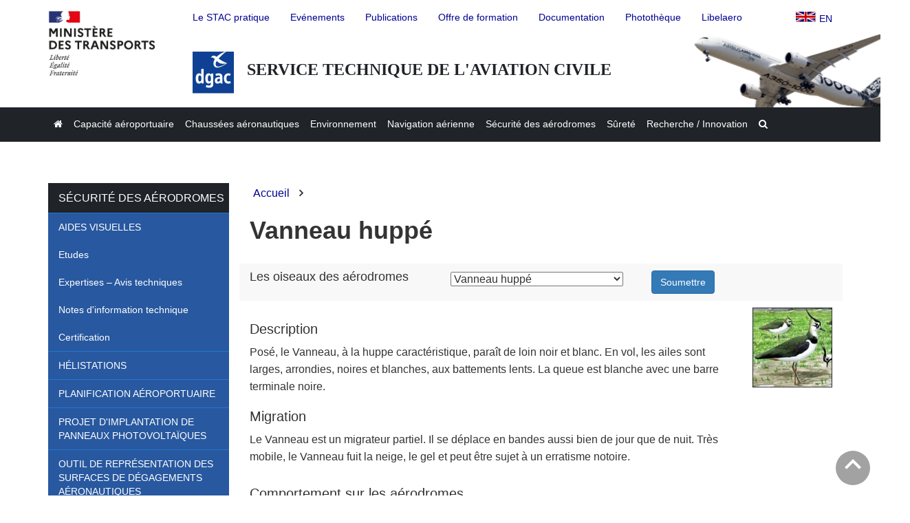

--- FILE ---
content_type: text/html; charset=UTF-8
request_url: https://www.stac.aviation-civile.gouv.fr/fr/securite-aerodromes/peril-animalier/oiseaux-aerodromes/oiseaux/vanneau-huppe
body_size: 46755
content:
<!DOCTYPE html>
<html lang="fr" dir="ltr">
  <head>
    <meta charset="utf-8" />
<script>var _paq = _paq || [];(function(){var u=(("https:" == document.location.protocol) ? "https://statistiques.sigp.aviation-civile.gouv.fr/" : "http://statistiques.sigp.aviation-civile.gouv.fr/");_paq.push(["setSiteId", "31"]);_paq.push(["setTrackerUrl", u+"matomo.php"]);_paq.push(["setDoNotTrack", 1]);document.addEventListener("DOMContentLoaded", function(event) {
  function setOptOutText(element) {
    _paq.push([function() {
      element.checked = !this.isUserOptedOut();
      document.querySelector('div[id=optout-form] label strong').innerText = this.isUserOptedOut()
        ? ' Vous n\'êtes actuellement pas suivi(e). Cochez cette case si vous acceptez d\'être suivi.'
        : ' Vous n\'êtes pas exclu(e). Décochez cette case pour vous exclure.';
    }]);
  }
  var optOut = document.getElementById("optout");
if(optOut != null){
  optOut.addEventListener("click", function() {
    if (this.checked) {
      _paq.push(['forgetUserOptOut']);
    } else {
      _paq.push(['optUserOut']);
    }
    setOptOutText(optOut);
  });
  setOptOutText(optOut);
}
});if (!window.matomo_search_results_active) {_paq.push(["trackPageView"]);}_paq.push(["setIgnoreClasses", ["no-tracking","colorbox"]]);_paq.push(["enableLinkTracking"]);var d=document,g=d.createElement("script"),s=d.getElementsByTagName("script")[0];g.type="text/javascript";g.defer=true;g.async=true;g.src=u+"matomo.js";s.parentNode.insertBefore(g,s);})();</script>
<meta name="Generator" content="Drupal 10 (https://www.drupal.org)" />
<meta name="MobileOptimized" content="width" />
<meta name="HandheldFriendly" content="true" />
<meta name="viewport" content="width=device-width, initial-scale=1.0" />
<link rel="icon" href="/themes/stac9/favicon.ico" type="image/vnd.microsoft.icon" />
<link rel="alternate" hreflang="fr" href="http://www.stac.aviation-civile.gouv.fr/fr/securite-aerodromes/peril-animalier/oiseaux-aerodromes/oiseaux/vanneau-huppe" />
<link rel="canonical" href="http://www.stac.aviation-civile.gouv.fr/fr/securite-aerodromes/peril-animalier/oiseaux-aerodromes/oiseaux/vanneau-huppe" />
<link rel="shortlink" href="http://www.stac.aviation-civile.gouv.fr/fr/node/225" />

    <title>Vanneau huppé | STAC</title>
    <link rel="stylesheet" media="all" href="/sites/default/files/css/css_14ODB8znPaG_BkZveMQ3TFeKljTsKN7vwCeDRE3EWFQ.css?delta=0&amp;language=fr&amp;theme=stac9&amp;include=eJwrLklMttRPz8lPSszRKa4sLknN1U9KLE4FAHEsCSA" />
<link rel="stylesheet" media="all" href="/sites/default/files/css/css_3s92KxHJ0VY9oh2sEt9MvIrTyYFI8yhaqkrmKwNNZ0E.css?delta=1&amp;language=fr&amp;theme=stac9&amp;include=eJwrLklMttRPz8lPSszRKa4sLknN1U9KLE4FAHEsCSA" />
<link rel="stylesheet" media="print" href="/sites/default/files/css/css_MNaJSb5qTJFl9MlFdqYaMkv-oyqzuYVf0vIEt9jxbFE.css?delta=2&amp;language=fr&amp;theme=stac9&amp;include=eJwrLklMttRPz8lPSszRKa4sLknN1U9KLE4FAHEsCSA" />

    
  </head>
  <body>
        <a href="#main-content" class="visually-hidden focusable">
      Aller au contenu principal
    </a>
    
      <div class="dialog-off-canvas-main-canvas" data-off-canvas-main-canvas>
    <header class="main-header">
	<div class="container-fluid region-secondary-navigation-wrapper hidden-phone hidden-tablet">
		<div class="container">
			<div class="row">
				<div class="col-sm-2 nopadding main-header__logo-gouv-wrapper">
					<a href="https://www.ecologie.gouv.fr/ministere/missions-et-organisation" target="_blank">
						<img class="img-responsive" src="/themes/stac9/img/icon-gouv-2025.png" alt="Ministère chargé des Transports">
					</a>
				</div>
				<div class="col-sm-10">
            <div>
    <nav id="block-stac9-account-menu-menu-" role="navigation" aria-labelledby="block-stac9-account-menu-menu" id="block-stac9-account-menu">

            
  <h2 class="visually-hidden" id="block-stac9-account-menu-menu" class="block-title">Menu Secondaire FR</h2>
  

        
                      <ul class="menu nav navbar-nav">
                    <li  class="first">
                <a href="/fr/stac-pratique" data-drupal-link-system-path="node/540">        <span>Le STAC pratique</span>
        </a>
              </li>
          <li >
                <a href="/fr/evenements" data-drupal-link-system-path="evenements">        <span>Evénements</span>
        </a>
              </li>
          <li >
                <a href="/fr/publications" data-drupal-link-system-path="publications">        <span>Publications</span>
        </a>
              </li>
          <li >
                <a href="/fr/formations" data-drupal-link-system-path="formations">        <span>Offre de formation</span>
        </a>
              </li>
          <li >
                <a href="/fr/documentation" data-drupal-link-system-path="node/15">        <span>Documentation</span>
        </a>
              </li>
          <li >
                <a href="http://phototheque.aviation-civile.gouv.fr/">        <span>Photothèque</span>
        </a>
              </li>
          <li >
                <a href="http://www.libelaero.fr/" target="_blank">        <span>Libelaero</span>
        </a>
              </li>
        </ul>
  


  
</nav><div id="block-selecteurdelangue">
  
    
      <div id="block-locale-language" class=" item-list">
	<ul class="stac-language-switcher">
		<li class="first last">
			<a href="/en/birds/vanneau-huppe" class="en-flag" aria-label="english version">en</a>
		</li>
	</ul>
</div>
  </div>

  </div>

				</div>
			</div>
		</div>
	</div>
	<div class="container-fluid region-header-wrapper">
		<div class="container">
			<div class="row">
				<div class="col-sm-11 col-xs-offset-2 main-header__title-wrapper">
					<a href="/"><img src="/themes/stac9/img/logodgac-stac-2020.png" alt="Direction générale de l'aviation civile (DGAC)"></a>
					<p class="main-header__title">Service technique de l'aviation civile</p>
				</div>
        
			</div>
		</div>
	</div>
	<div class="region-primary-navigation-wrapper">
		<nav class="navbar navbar-default">
			<div
				class="container">
				<!-- Brand and toggle get grouped for better mobile display -->
				<div class="navbar-header">
					<button type="button" class="navbar-toggle collapsed" data-toggle="collapse" data-target="#bs-example-navbar-collapse-1" aria-expanded="false">
						<span class="sr-only">Toggle navigation</span>
						<span class="icon-bar"></span>
						<span class="icon-bar"></span>
						<span class="icon-bar"></span>
					</button>
					<a href="https://www.ecologie.gouv.fr/ministere/missions-et-organisation" class="navbar-brand ministere" target="_blank">
						<img class="img-responsive" src="/themes/stac9/img/icon-gouv-2025.png" alt="Ministère chargé des Transports">
					</a>
					<a href="#" class="navbar-brand"><img class="img-responsive" src="/themes/stac9/img/logodgac-stac-2020.png" alt="Direction générale de l'aviation civile (DGAC)">STAC</a>
				</div>

				<!-- Collect the nav links, forms, and other content for toggling -->
				<div class="collapse navbar-collapse" id="bs-example-navbar-collapse-1">
					<div class="primary-menu" role="navigation">
              <div>
    <nav id="block-stac9-main-menu-menu-" role="navigation" aria-labelledby="block-stac9-main-menu-menu" id="block-stac9-main-menu">

            
  <h2 class="visually-hidden" id="block-stac9-main-menu-menu" class="block-title">Navigation principale</h2>
  

        
                      <ul class="menu nav navbar-nav">
                    <li  class="first">
                <a href="/fr" data-drupal-link-system-path="&lt;front&gt;">        <span>Accueil</span>
        </a>
              </li>
          <li >
                <a href="/fr/capacite-aeroportuaire" data-drupal-link-system-path="node/47">        <span>Capacité aéroportuaire</span>
        </a>
              </li>
          <li >
                <a href="/fr/chaussees-aeronautiques" data-drupal-link-system-path="node/67">        <span>Chaussées aéronautiques</span>
        </a>
              </li>
          <li >
                <a href="/fr/environnement" data-drupal-link-system-path="node/52">        <span>Environnement</span>
        </a>
              </li>
          <li >
                <a href="/fr/navigation-aerienne" data-drupal-link-system-path="node/34">        <span>Navigation aérienne</span>
        </a>
              </li>
          <li >
                <a href="/fr/securite-aerodromes" data-drupal-link-system-path="node/86">        <span>Sécurité des aérodromes</span>
        </a>
              </li>
          <li >
                <a href="/fr/surete" data-drupal-link-system-path="node/40">        <span>Sûreté</span>
        </a>
              </li>
          <li >
                <a href="/fr/recherche-innovation" data-drupal-link-system-path="recherche-innovation">        <span>Recherche / Innovation</span>
        </a>
              </li>
          <li >
                <a href="/fr/search" class="search" data-drupal-link-system-path="search">        <span>Rechercher</span>
        </a>
              </li>
        </ul>
  


  
</nav>
  </div>

					</div>
					<div class="secondary-menu navbar-nav secondary" role="navigation">
						  <div>
    <nav id="block-stac9-account-menu-menu-" role="navigation" aria-labelledby="block-stac9-account-menu-menu" id="block-stac9-account-menu">

            
  <h2 class="visually-hidden" id="block-stac9-account-menu-menu" class="block-title">Menu Secondaire FR</h2>
  

        
                      <ul class="menu nav navbar-nav">
                    <li  class="first">
                <a href="/fr/stac-pratique" data-drupal-link-system-path="node/540">        <span>Le STAC pratique</span>
        </a>
              </li>
          <li >
                <a href="/fr/evenements" data-drupal-link-system-path="evenements">        <span>Evénements</span>
        </a>
              </li>
          <li >
                <a href="/fr/publications" data-drupal-link-system-path="publications">        <span>Publications</span>
        </a>
              </li>
          <li >
                <a href="/fr/formations" data-drupal-link-system-path="formations">        <span>Offre de formation</span>
        </a>
              </li>
          <li >
                <a href="/fr/documentation" data-drupal-link-system-path="node/15">        <span>Documentation</span>
        </a>
              </li>
          <li >
                <a href="http://phototheque.aviation-civile.gouv.fr/">        <span>Photothèque</span>
        </a>
              </li>
          <li >
                <a href="http://www.libelaero.fr/" target="_blank">        <span>Libelaero</span>
        </a>
              </li>
        </ul>
  


  
</nav><div id="block-selecteurdelangue">
  
    
      <div id="block-locale-language" class=" item-list">
	<ul class="stac-language-switcher">
		<li class="first last">
			<a href="/en/birds/vanneau-huppe" class="en-flag" aria-label="english version">en</a>
		</li>
	</ul>
</div>
  </div>

  </div>

					</div>
				</div>
				<!-- /.navbar-collapse -->
			</div>
			<!-- /.container -->
		</nav>
	</div>
	<div class="region-search-bar-wrapper container-fluid" role="search">
		<div class="row">
			<div class="col-sm-12">
          <div>
    <div class="stac-search" data-drupal-selector="stac-search" id="block-searchblock">
  
    
      <form action="/fr/securite-aerodromes/peril-animalier/oiseaux-aerodromes/oiseaux/vanneau-huppe" method="post" id="stac-search" accept-charset="UTF-8">
  <div class="input-group"><div class="js-form-item form-item js-form-type-textfield form-item-search js-form-item-search form-no-label">
        <input class="form-control form-text" placeholder="Rechercher" data-drupal-selector="edit-search" type="text" id="edit-search" name="search" value="" size="60" maxlength="128" />

        </div>
<div class="input-group-btn"><button id="select-submit" class="button-primary btn btn-primary form-item form-submit" type="submit" name="op" value="Rechercher">
    Rechercher
</button>

</div></div><input autocomplete="off" data-drupal-selector="form-jgjxgrtc6dgb5k2uvbnbrud0vdkvwzh4xpud-jng5v4" type="hidden" name="form_build_id" value="form-jgJXGRtc6DgB5K2UVBNbRUd0VdKvwZH4XPUD-JNg5V4" />
<input data-drupal-selector="edit-stac-search" type="hidden" name="form_id" value="stac_search" />

</form>

  </div>

  </div>

			</div>
		</div>
	</div>
</header>

<div class="main-container container" role="main">

  <div class="row">

          <aside class="col-sm-3 main-aside" role="complementary navigation">
          <div>
    <div id="block-stacbookmenu">
  
    
      <section id="block-stac-book-stac-book-menu" class="block block-stac-book">
  <h2 class="block-title">
    <a href=" /fr/securite-aerodromes">
      Sécurité des aérodromes
    </a>
  </h2>
    <ul class="booktree">
                    <li class="booktree">
        <a href="/fr/securite-aerodromes/aides-visuelles">
          Aides visuelles
        </a>
      </li>
                    <ul class="booktree sub-booktree">
                                <li class="booktree">
              <a href="/fr/securite-aerodromes/aides-visuelles/etudes" >
                Etudes
              </a>
            </li>
                                                    <li class="booktree">
              <a href="/fr/securite-des-aerodromes/aides-visuelles/expertises-avis-techniques" >
                Expertises – Avis techniques
              </a>
            </li>
                                                    <li class="booktree">
              <a href="/fr/securite-aerodromes/aides-visuelles/notes-dinformation-technique" >
                Notes d&#039;information technique
              </a>
            </li>
                                                    <li class="booktree">
              <a href="/fr/securite-des-aerodromes/aides-visuelles/certification" >
                Certification
              </a>
            </li>
                                      </ul>
                                    <li class="booktree">
        <a href="/fr/securite-des-aerodromes/helistations">
          Hélistations
        </a>
      </li>
                                          <li class="booktree">
        <a href="/fr/securite-aerodromes/planification-aeroportuaire">
          Planification aéroportuaire
        </a>
      </li>
                                          <li class="booktree">
        <a href="/fr/securite-des-aerodromes/projet-dimplantation-de-panneaux-photovoltaiques">
          Projet d&#039;implantation de panneaux photovoltaïques
        </a>
      </li>
                                          <li class="booktree">
        <a href="/fr/securite-aerodromes/outil-representation-surfaces-degagements-aeronautiques">
          Outil de représentation des surfaces de dégagements aéronautiques
        </a>
      </li>
                                          <li class="booktree">
        <a href="/fr/securite-aerodromes/gestion-risque-animalier">
          Gestion du risque animalier
        </a>
      </li>
                    <ul class="booktree sub-booktree">
                                <li class="booktree">
              <a href="/fr/securite-aerodromes/gestion-risque-animalier/gestion-risque-animalier" >
                La gestion du risque animalier
              </a>
            </li>
                                                    <li class="booktree">
              <a href="/fr/securite-des-aerodromes/gestion-du-risque-animalier/les-collisions-animalieres" >
                Les collisions animalières
              </a>
            </li>
                                                    <li class="booktree">
              <a href="/fr/securite-aerodromes/gestion-risque-animalier/animaux-aerodromes" >
                Les animaux des aérodromes
              </a>
            </li>
                                                    <li class="booktree">
              <a href="/fr/securite-aerodromes/gestion-risque-animalier/levaluation-risque-animalier" >
                L&#039;évaluation du risque animalier
              </a>
            </li>
                                                    <li class="booktree">
              <a href="/fr/securite-des-aerodromes/gestion-du-risque-animalier/pica-programme-dinformation-sur-les-collisions" >
                PICA : Programme d’Information sur les Collisions Animalières 
              </a>
            </li>
                                                    <li class="booktree">
              <a href="/fr/securite-des-aerodromes/gestion-du-risque-animalier/le-logiciel-aquila-ima" >
                Le logiciel AQUILA IMA
              </a>
            </li>
                                                    <li class="booktree">
              <a href="/fr/publications/prevention-du-risque-animalier-le-prelevement-despeces-animales" >
                Prévention du risque animalier   Le prélèvement d’espèces animales
              </a>
            </li>
                                      </ul>
                                    <li class="booktree">
        <a href="/fr/securite-aerodromes/sauvetage-lutte-contre-lincendie-aeronefs">
          Sauvetage et lutte contre l’incendie des aéronefs
        </a>
      </li>
                    <ul class="booktree sub-booktree">
                                <li class="booktree">
              <a href="/fr/securite-aerodromes/sauvetage-lutte-contre-lincendie-aeronefs/certification-materiels" >
                Certification des matériels
              </a>
            </li>
                                                    <li class="booktree">
              <a href="/fr/securite-aerodromes/sauvetage-lutte-contre-lincendie-aeronefs/notes-dinformation-technique" >
                Notes d&#039;information technique
              </a>
            </li>
                                                    <li class="booktree">
              <a href="/fr/securite-aerodromes/sauvetage-lutte-contre-lincendie-aeronefs/referentiel-reglementaire" >
                Référentiel réglementaire
              </a>
            </li>
                                                    <li class="booktree">
              <a href="/fr/securite-aerodromes/sauvetage-lutte-contre-lincendie-aeronefs/specifications-techniques" >
                Spécifications techniques
              </a>
            </li>
                                                    <li class="booktree">
              <a href="/fr/securite-aerodromes/sauvetage-lutte-contre-lincendie-aeronefs/suivi-conformite" >
                Suivi de conformité
              </a>
            </li>
                                                    <li class="booktree">
              <a href="/fr/securite-aerodromes/sauvetage-lutte-contre-lincendie-aeronefs/vehicules-agrees-par-stna" >
                Véhicules agréés par le STNA
              </a>
            </li>
                                                    <li class="booktree">
              <a href="/fr/securite-aerodromes/sauvetage-lutte-contre-lincendie-aeronefs/vehicules-avec-conformite-type" >
                Véhicules avec conformité de type
              </a>
            </li>
                                                    <li class="booktree">
              <a href="/fr/securite-aerodromes/sauvetage-lutte-contre-lincendie-aeronefs/vehicules-avec-conformite-unitaire" >
                Véhicules avec conformité unitaire
              </a>
            </li>
                                                    <li class="booktree">
              <a href="/fr/securite-aerodromes/sauvetage-lutte-contre-lincendie-aeronefs/vetements-feu" >
                Vêtements de feu
              </a>
            </li>
                                                    <li class="booktree">
              <a href="/fr/securite-aerodromes/sauvetage-lutte-contre-lincendie-aeronefs/emulseurs" >
                Émulseurs
              </a>
            </li>
                                      </ul>
                                    <li class="booktree">
        <a href="/fr/securite-aerodromes/etudes-securite">
          Études de sécurité
        </a>
      </li>
                                          <li class="booktree">
        <a href="/fr/securite-aerodromes/energie">
          Energie
        </a>
      </li>
                                          <li class="booktree">
        <a href="/fr/securite/publications">
          Publications
        </a>
      </li>
                                          <li class="booktree">
        <a href="/fr/securite-aerodromes/referentiel-reglementaire">
          Réferentiel réglementaire
        </a>
      </li>
                                          <li class="booktree">
        <a href="/fr/securite-aerodromes/balisage-par-marques">
          Balisage par marques
        </a>
      </li>
                                          <li class="booktree">
        <a href="/fr/actualites/recherche-et-innovation-3">
          Recherche et Innovation
        </a>
      </li>
                            </ul>
  
</section>

  </div>

  </div>

      </aside>
    	
	    <section class="col-sm-9 main-content">
	
      
        <div>
    <div id="block-stac9-breadcrumbs">
  
    
        <nav role="navigation" aria-labelledby="system-breadcrumb">
    <h2 id="system-breadcrumb" class="visually-hidden">Fil d'Ariane</h2>
    <ol class="breadcrumb">
          <li>
                  <a href="/fr">Accueil</a>
              </li>
        </ol>
  </nav>

  </div>

  </div>


      

      <a id="main-content" tabindex="-1"></a>
        <div>
    <div data-drupal-messages-fallback class="hidden"></div>
<div id="block-stac9-page-title">
  
    
      <div class="page-header-wrapper">
	<h1 class="page-header">
<span>Vanneau huppé</span>
</h1>
	</div>

  </div>
<div id="block-stac9-content">
  
    
        <article id="node-225" class="node node-oiseau clearfix">

                <div class="RedirectList row">
	<div class="col-sm-4">
		<h4>Les oiseaux des aérodromes</h4>
	</div>
	<div class="col-sm-4">
		<select id="dynamic_select" class="form-item" title="-- Liste des oiseaux --">
			<option value="">-- Liste des oiseaux --</option>
					  		<option value="/fr/securite-aerodromes/peril-animalier/oiseaux-aerodromes/oiseaux/aigrette-sacree">
		  			Aigrette sacrée
		  		</option>
		  			  		<option value="/fr/securite-aerodromes/peril-animalier/oiseaux-aerodromes/oiseaux/alouette-des-champs">
		  			Alouette des champs
		  		</option>
		  			  		<option value="/fr/securite-aerodromes/peril-animalier/oiseaux-aerodromes/oiseaux/balbuzard-pecheur">
		  			Balbuzard pêcheur
		  		</option>
		  			  		<option value="/fr/securite-aerodromes/peril-animalier/oiseaux-aerodromes/oiseaux/becasse-des-bois">
		  			Bécasse des bois
		  		</option>
		  			  		<option value="/fr/securite-aerodromes/peril-animalier/oiseaux-aerodromes/oiseaux/becassine-des-marais">
		  			Bécassine des marais
		  		</option>
		  			  		<option value="/fr/securite-aerodromes/peril-animalier/oiseaux-aerodromes/oiseaux/busard-australien">
		  			Busard australien
		  		</option>
		  			  		<option value="/fr/securite-aerodromes/peril-animalier/oiseaux-aerodromes/oiseaux/busard-cendre">
		  			Busard Cendré
		  		</option>
		  			  		<option value="/fr/securite-aerodromes/peril-animalier/oiseaux-aerodromes/oiseaux/busard-de-maillard">
		  			Busard de Maillard
		  		</option>
		  			  		<option value="/fr/securite-aerodromes/peril-animalier/oiseaux-aerodromes/oiseaux/busard-des-roseaux-ou-harpaye">
		  			Busard des roseaux ou Harpaye
		  		</option>
		  			  		<option value="/fr/securite-aerodromes/peril-animalier/oiseaux-aerodromes/oiseaux/busard-saint-martin">
		  			Busard Saint-Martin
		  		</option>
		  			  		<option value="/fr/securite-aerodromes/peril-animalier/oiseaux-aerodromes/oiseaux/buse-pattue">
		  			Buse pattue
		  		</option>
		  			  		<option value="/fr/securite-aerodromes/peril-animalier/oiseaux-aerodromes/oiseaux/buse-variable">
		  			Buse variable
		  		</option>
		  			  		<option value="/fr/securite-aerodromes/peril-animalier/oiseaux-aerodromes/oiseaux/canard-sourcils">
		  			Canard à sourcils
		  		</option>
		  			  		<option value="/fr/securite-aerodromes/peril-animalier/oiseaux-aerodromes/oiseaux/canard-colvert">
		  			Canard colvert
		  		</option>
		  			  		<option value="/fr/securite-aerodromes/peril-animalier/oiseaux-aerodromes/oiseaux/canard-noir">
		  			Canard noir
		  		</option>
		  			  		<option value="/fr/securite-aerodromes/peril-animalier/oiseaux-aerodromes/oiseaux/chevalier-combattant">
		  			Chevalier combattant
		  		</option>
		  			  		<option value="/fr/securite-aerodromes/peril-animalier/oiseaux-aerodromes/oiseaux/choucas-tours">
		  			Choucas des tours
		  		</option>
		  			  		<option value="/fr/securite-aerodromes/peril-animalier/oiseaux-aerodromes/oiseaux/chouette-cheveche">
		  			Chouette chevêche
		  		</option>
		  			  		<option value="/fr/securite-aerodromes/peril-animalier/oiseaux-aerodromes/oiseaux/chouette-effraie">
		  			Chouette effraie
		  		</option>
		  			  		<option value="/fr/securite-aerodromes/peril-animalier/oiseaux-aerodromes/oiseaux/cigogne-blanche">
		  			Cigogne blanche
		  		</option>
		  			  		<option value="/fr/securite-aerodromes/peril-animalier/oiseaux-aerodromes/oiseaux/corbeau-freux">
		  			Corbeau freux
		  		</option>
		  			  		<option value="/fr/securite-aerodromes/peril-animalier/oiseaux-aerodromes/oiseaux/corbeau-pie">
		  			Corbeau-pie
		  		</option>
		  			  		<option value="/fr/securite-aerodromes/peril-animalier/oiseaux-aerodromes/oiseaux/corneille-mantelee">
		  			Corneille mantelée
		  		</option>
		  			  		<option value="/fr/securite-aerodromes/peril-animalier/oiseaux-aerodromes/oiseaux/corneille-noire">
		  			Corneille noire
		  		</option>
		  			  		<option value="/fr/securite-aerodromes/peril-animalier/oiseaux-aerodromes/oiseaux/courlis-cendre">
		  			Courlis cendré
		  		</option>
		  			  		<option value="/fr/securite-aerodromes/peril-animalier/oiseaux-aerodromes/oiseaux/drome-ardeole">
		  			Drome ardéole
		  		</option>
		  			  		<option value="/fr/securite-aerodromes/peril-animalier/oiseaux-aerodromes/oiseaux/epervier-deurope">
		  			Épervier d&#039;Europe
		  		</option>
		  			  		<option value="/fr/securite-aerodromes/peril-animalier/oiseaux-aerodromes/oiseaux/etourneau-sansonnet">
		  			Étourneau sansonnet
		  		</option>
		  			  		<option value="/fr/securite-aerodromes/peril-animalier/oiseaux-aerodromes/oiseaux/faisan-de-colchide">
		  			Faisan de Colchide
		  		</option>
		  			  		<option value="/fr/securite-aerodromes/peril-animalier/oiseaux-aerodromes/oiseaux/faucon-crecerelle">
		  			Faucon crécerelle
		  		</option>
		  			  		<option value="/fr/securite-aerodromes/peril-animalier/oiseaux-aerodromes/oiseaux/faucon-emerillon">
		  			Faucon émerillon
		  		</option>
		  			  		<option value="/fr/securite-aerodromes/peril-animalier/oiseaux-aerodromes/oiseaux/flamant-rose">
		  			Flamant rose
		  		</option>
		  			  		<option value="/fr/securite-aerodromes/peril-animalier/oiseaux-aerodromes/oiseaux/fregate-superbe">
		  			Frégate superbe
		  		</option>
		  			  		<option value="/fr/securite-aerodromes/peril-animalier/oiseaux-aerodromes/oiseaux/goeland-bec-cercle">
		  			Goéland à bec cerclé
		  		</option>
		  			  		<option value="/fr/securite-aerodromes/peril-animalier/oiseaux-aerodromes/oiseaux/goeland-argente">
		  			Goéland argenté
		  		</option>
		  			  		<option value="/fr/securite-aerodromes/peril-animalier/oiseaux-aerodromes/oiseaux/goeland-brun">
		  			Goéland brun
		  		</option>
		  			  		<option value="/fr/securite-aerodromes/peril-animalier/oiseaux-aerodromes/oiseaux/goeland-cendre">
		  			Goéland cendré
		  		</option>
		  			  		<option value="/fr/securite-aerodromes/peril-animalier/oiseaux-aerodromes/oiseaux/goeland-leucophee">
		  			Goéland leucophée
		  		</option>
		  			  		<option value="/fr/securite-aerodromes/peril-animalier/oiseaux-aerodromes/oiseaux/goeland-marin">
		  			Goéland marin
		  		</option>
		  			  		<option value="/fr/securite-aerodromes/peril-animalier/oiseaux-aerodromes/oiseaux/grand-cormoran">
		  			Grand cormoran
		  		</option>
		  			  		<option value="/fr/securite-aerodromes/peril-animalier/oiseaux-aerodromes/oiseaux/grive-draine">
		  			Grive draine
		  		</option>
		  			  		<option value="/fr/securite-aerodromes/peril-animalier/oiseaux-aerodromes/oiseaux/grive-litorne">
		  			Grive litorne
		  		</option>
		  			  		<option value="/fr/securite-aerodromes/peril-animalier/oiseaux-aerodromes/oiseaux/grive-mauvis">
		  			Grive mauvis
		  		</option>
		  			  		<option value="/fr/securite-aerodromes/peril-animalier/oiseaux-aerodromes/oiseaux/grive-musicienne">
		  			Grive musicienne
		  		</option>
		  			  		<option value="/fr/securite-aerodromes/peril-animalier/oiseaux-aerodromes/oiseaux/grue-cendree">
		  			Grue cendrée
		  		</option>
		  			  		<option value="/fr/securite-aerodromes/peril-animalier/oiseaux-aerodromes/oiseaux/harfang-des-neiges">
		  			Harfang des neiges
		  		</option>
		  			  		<option value="/fr/securite-aerodromes/peril-animalier/oiseaux-aerodromes/oiseaux/heron-face-blanche">
		  			Héron à face blanche
		  		</option>
		  			  		<option value="/fr/securite-aerodromes/peril-animalier/oiseaux-aerodromes/oiseaux/heron-cendre">
		  			Héron cendré
		  		</option>
		  			  		<option value="/fr/securite-aerodromes/peril-animalier/oiseaux-aerodromes/oiseaux/heron-garde-bufs">
		  			Héron garde-bufs
		  		</option>
		  			  		<option value="/fr/securite-aerodromes/peril-animalier/oiseaux-aerodromes/oiseaux/hibou-des-marais-ou-brachyote">
		  			Hibou des marais ou brachyote
		  		</option>
		  			  		<option value="/fr/securite-aerodromes/peril-animalier/oiseaux-aerodromes/oiseaux/hibou-moyen-duc">
		  			Hibou moyen-duc
		  		</option>
		  			  		<option value="/fr/securite-aerodromes/peril-animalier/oiseaux-aerodromes/oiseaux/hirondelle-de-cheminee">
		  			Hirondelle de cheminée
		  		</option>
		  			  		<option value="/fr/securite-aerodromes/peril-animalier/oiseaux-aerodromes/oiseaux/hirondelle-de-fenetre">
		  			Hirondelle de fenêtre
		  		</option>
		  			  		<option value="/fr/securite-aerodromes/peril-animalier/oiseaux-aerodromes/oiseaux/hirondelle-de-rivage">
		  			Hirondelle de rivage
		  		</option>
		  			  		<option value="/fr/securite-aerodromes/peril-animalier/oiseaux-aerodromes/oiseaux/huitrier-pie">
		  			Huîtrier pie
		  		</option>
		  			  		<option value="/fr/securite-aerodromes/peril-animalier/oiseaux-aerodromes/oiseaux/linotte-melodieuse">
		  			Linotte mélodieuse
		  		</option>
		  			  		<option value="/fr/securite-aerodromes/peril-animalier/oiseaux-aerodromes/oiseaux/martin-triste">
		  			Martin triste
		  		</option>
		  			  		<option value="/fr/securite-aerodromes/peril-animalier/oiseaux-aerodromes/oiseaux/martinet-noir">
		  			Martinet noir
		  		</option>
		  			  		<option value="/fr/securite-aerodromes/peril-animalier/oiseaux-aerodromes/oiseaux/merle-noir">
		  			Merle noir
		  		</option>
		  			  		<option value="/fr/securite-aerodromes/peril-animalier/oiseaux-aerodromes/oiseaux/milan-noir">
		  			Milan noir
		  		</option>
		  			  		<option value="/fr/securite-aerodromes/peril-animalier/oiseaux-aerodromes/oiseaux/milan-royal">
		  			Milan royal
		  		</option>
		  			  		<option value="/fr/securite-aerodromes/peril-animalier/oiseaux-aerodromes/oiseaux/mouette-australienne">
		  			Mouette australienne
		  		</option>
		  			  		<option value="/fr/securite-aerodromes/peril-animalier/oiseaux-aerodromes/oiseaux/mouette-melanocephale">
		  			Mouette mélanocéphale
		  		</option>
		  			  		<option value="/fr/securite-aerodromes/peril-animalier/oiseaux-aerodromes/oiseaux/mouette-pygmee">
		  			Mouette pygmée
		  		</option>
		  			  		<option value="/fr/securite-aerodromes/peril-animalier/oiseaux-aerodromes/oiseaux/mouette-rieuse">
		  			Mouette rieuse
		  		</option>
		  			  		<option value="/fr/securite-aerodromes/peril-animalier/oiseaux-aerodromes/oiseaux/noddi-brun">
		  			Noddi brun
		  		</option>
		  			  		<option value="/fr/securite-aerodromes/peril-animalier/oiseaux-aerodromes/oiseaux/oie-cendree">
		  			Oie Cendrée
		  		</option>
		  			  		<option value="/fr/securite-aerodromes/peril-animalier/oiseaux-aerodromes/oiseaux/oie-des-moissons">
		  			Oie des moissons
		  		</option>
		  			  		<option value="/fr/securite-aerodromes/peril-animalier/oiseaux-aerodromes/oiseaux/outarde-canepetiere">
		  			Outarde canepetière
		  		</option>
		  			  		<option value="/fr/securite-aerodromes/peril-animalier/oiseaux-aerodromes/oiseaux/perdrix-grise">
		  			Perdrix grise
		  		</option>
		  			  		<option value="/fr/securite-aerodromes/peril-animalier/oiseaux-aerodromes/oiseaux/perdrix-rouge">
		  			Perdrix rouge
		  		</option>
		  			  		<option value="/fr/securite-aerodromes/peril-animalier/oiseaux-aerodromes/oiseaux/pie-bavarde">
		  			Pie bavarde
		  		</option>
		  			  		<option value="/fr/securite-aerodromes/peril-animalier/oiseaux-aerodromes/oiseaux/pigeon-colombin">
		  			Pigeon colombin
		  		</option>
		  			  		<option value="/fr/securite-aerodromes/peril-animalier/oiseaux-aerodromes/oiseaux/pigeon-domestique">
		  			Pigeon domestique
		  		</option>
		  			  		<option value="/fr/securite-aerodromes/peril-animalier/oiseaux-aerodromes/oiseaux/pigeon-ramier">
		  			Pigeon ramier
		  		</option>
		  			  		<option value="/fr/securite-aerodromes/peril-animalier/oiseaux-aerodromes/oiseaux/pipit-des-pres-ou-farlouse">
		  			Pipit des prés ou farlouse
		  		</option>
		  			  		<option value="/fr/securite-aerodromes/peril-animalier/oiseaux-aerodromes/oiseaux/pluvier-dore">
		  			Pluvier doré
		  		</option>
		  			  		<option value="/fr/securite-aerodromes/peril-animalier/oiseaux-aerodromes/oiseaux/poule-sultane">
		  			Poule sultane
		  		</option>
		  			  		<option value="/fr/securite-aerodromes/peril-animalier/oiseaux-aerodromes/oiseaux/sarcelle-dhiver">
		  			Sarcelle d&#039;hiver
		  		</option>
		  			  		<option value="/fr/securite-aerodromes/peril-animalier/oiseaux-aerodromes/oiseaux/toui-ete">
		  			Toui été
		  		</option>
		  			  		<option value="/fr/securite-aerodromes/peril-animalier/oiseaux-aerodromes/oiseaux/tourterelle-des-bois">
		  			Tourterelle des bois
		  		</option>
		  			  		<option value="/fr/securite-aerodromes/peril-animalier/oiseaux-aerodromes/oiseaux/tourterelle-turque">
		  			Tourterelle turque
		  		</option>
		  			  		<option value="/fr/securite-aerodromes/peril-animalier/oiseaux-aerodromes/oiseaux/traquet-motteux">
		  			Traquet motteux
		  		</option>
		  			  		<option value="/fr/securite-aerodromes/peril-animalier/oiseaux-aerodromes/oiseaux/urubus-noir-tete-rouge-jaune">
		  			Urubus (noir, tête rouge, jaune)
		  		</option>
		  			  		<option value="/fr/securite-aerodromes/peril-animalier/oiseaux-aerodromes/oiseaux/vanneau-huppe" selected="selected">
		  			Vanneau huppé
		  		</option>
		  			  		<option value="/fr/securite-aerodromes/peril-animalier/oiseaux-aerodromes/oiseaux/verdier">
		  			Verdier
		  		</option>
		  			  		<option value="/fr/securite-aerodromes/peril-animalier/oiseaux-aerodromes/oiseaux/oedicneme-criard">
		  			Œdicnème criard
		  		</option>
		  		 	</select>
	</div>
	<div class="col-sm-4">
		<button id="select-submit" class="button-primary btn btn-primary form-item form-submit" type="submit" name="op" value="Soumettre">Soumettre</button>
	</div>
   </div>
</div>
    
    <div class="row">
        <div class="col-sm-10">
                    
            <h3>Description</h3>
            <div class="bird__description">
              
            <div><p>Posé, le Vanneau, à la huppe caractéristique, paraît de loin noir et blanc. En vol, les ailes sont larges, arrondies, noires et blanches, aux battements lents. La queue est blanche avec une barre terminale noire.</p>
</div>
      
            </div>
                                <div class="bird__migration">
              <h3>Migration</h3>
                            <p>Le Vanneau est un migrateur partiel. Il se déplace en bandes aussi bien de jour que de nuit. Très mobile, le Vanneau fuit la neige, le gel et peut être sujet à un erratisme notoire.</p>

            </div>
                  </div>
        <div class="col-sm-2"
                                  <div class="bird__illustrated-board">
                            <img class="img-responsive" src="/sites/default/files/styles/large/public/im_vanneau_huppe.jpg?itok=ZjwNJYeS" />


            </div>
                  </div>
    </div>
          <div class="bird__behaviour-airfield">
        <h3>Comportement sur les aérodromes</h3>
                <p>Les Vanneaux affectionnent les grands espaces à l'état de labour (parcelles cultivées) ou de végétation rase (accotements de pistes, pacages d'ovins...). lls s'y remisent en bandes importantes, ou s'y éparpillent à la recherche de petites proies animales (vers, larves...) et de graines. Des envols spontanés, matin et soir ou après un dérangement, peuvent être observés. lls se posent sur les pistes par certaines conditions météorologiques (après la pluie, quand la piste a été déneigée, par temps froid et sec...). Lorsque l'aérodrome est propice à la nidification (zones humides), les couples nicheurs effectuent d'acrobatiques parades nuptiales avant de s'établir en colonies lâches.</p>

      </div>
              <div class="bird__fight-means">
        <h3>Moyens de lutte</h3>
                <p>Bonne réaction aux cris de détresse mais la venue à la source sonore est rare. L'emploi simultané de la pyrotechnie ou de cartouches à plomb, renforce considérablement l'effarouchement (ces techniques peuvent être utilisées seules, surtout sur les oiseaux isolés). Attendre après une intervention, pour s'assurer de la fuite effective des oiseaux qui peuvent tourner parfois très haut, et retomber dés que la voiture s'éloigne. Ne pas laisser les Vanneaux s'installer en hiver, en harcelant tous les nouveaux arrivants. Rester très vigilant matin et soir, durant leurs déplacements habituels. L'herbe haute limite la présence des Vanneaux sur les aérodromes.</p>

      </div>
              <div class="bird__fright">
        <h3>Effarouchement</h3>
                <p><img src="/sites/default/files/stac/risque_animalier/oiseaux/images/vehicule.gif"><br><img src="/sites/default/files/stac/risque_animalier/oiseaux/images/pistolet.gif"><br><img src="/sites/default/files/stac/risque_animalier/oiseaux/images/fusil.gif"><br><img src="/sites/default/files/stac/risque_animalier/oiseaux/images/bruiteur.gif"><br><img src="/sites/default/files/stac/risque_animalier/oiseaux/images/emetteur.gif"></p>
<div id="carte">
<p><img src="/sites/default/files/stac/risque_animalier/oiseaux/images/ca_vanneau_huppe.gif"></p>
</div>
<div id="nidification">
<p>Vanneau huppé<br><em>Vanellus vanellus</em></p>
<p>Masse : 215 g (110-300)<br>Envergure : 71 cm</p>
<p><img src="/sites/default/files/stac/risque_animalier/oiseaux/images/ta_vanneau_huppe.gif"></p></div>
<div id="legendecarte">
<div style="overflow-x:auto;"><table>
<tbody>
<tr>
<td class="blanc">&nbsp;&nbsp;&nbsp;</td>
<td>L'espèce n'existe pas</td>
</tr>
<tr>
<td class="jaune">&nbsp;&nbsp;&nbsp;</td>
<td>Aire de nidification (printemps/été)</td>
</tr>
<tr>
<td class="vert">&nbsp;&nbsp;&nbsp;</td>
<td>Visible toute l'année et niche</td>
</tr>
<tr>
<td class="cyan">&nbsp;&nbsp;&nbsp;</td>
<td>Visible en période de migration</td>
</tr>
<tr>
<td class="bleu">&nbsp;&nbsp;&nbsp;</td>
<td>Aire d'hivernage</td>
</tr>
</tbody>
</table></div>
</div>
<div id="legendenid">
<div style="overflow-x:auto;"><table>
<tbody>
<tr>
<td class="jaune">&nbsp;&nbsp;&nbsp;</td>
<td>&nbsp;Nidification + erratisme</td>
</tr>
<tr>
<td class="vert">&nbsp;&nbsp;&nbsp;</td>
<td>&nbsp;Sédentaire</td>
</tr>
<tr>
<td class="cyan">&nbsp;&nbsp;&nbsp;</td>
<td>&nbsp;Migration</td>
</tr>
<tr>
<td class="bleu">&nbsp;&nbsp;&nbsp;</td>
<td>&nbsp;Hivernage</td>
</tr>
</tbody>
</table></div>
</div>

      </div>
              <div class="bird__audio">
        <h3>Chant/cri</h3>
                <audio controls>
          <source src="/sites/default/files/so_vanneau_huppe.mp3" type="audio/mpeg">
        </audio>
              </div>
              <div class="bird__illustrated-board">
        <h3>Planche détaillée</h3>
                <img src="https://www.stac.aviation-civile.gouv.fr/sites/default/files/styles/body_scale/public/page_38.jpg?itok=gtZ7-Jyz" alt="Planché détaillée pour Vanneau huppé">
      </div>
                    <p class="node-updated-date">Mise à jour le
        17 fév 2025</p>
    
  </article>

  </div>

  </div>


    </section>

  </div>

</div>

<footer class="footer" role="contentinfo">
	<div class="footer__top">
		<div class="container">
			<div class="row">
				<div class="col-sm-4">
					<h2>Stac</h2>
						            <div>
    <nav id="block-footergauchefr" role="navigation" aria-labelledby="block-footergauchefr-menu" id="block-footergauchefr">

            
  <h2 class="visually-hidden" id="block-footergauchefr-menu" class="block-title">Footer gauche FR</h2>
  

        
                      <ul class="menu nav">
                    <li  class="first">
                <a href="/fr/presentation-du-stac" data-drupal-link-system-path="node/112">        <span>Qui sommes-nous ?</span>
        </a>
              </li>
          <li >
                <a href="/fr/contact" data-drupal-link-system-path="node/550">        <span>Contact</span>
        </a>
              </li>
        </ul>
  


  
</nav>
  </div>

						        					<a class="icon-rss-square footer__rss-feed rss-feed"
						title="Flux RSS"
						href="/tout-contenu.xml" target="_blank">
					</a>
	        				</div>
				<div class="col-sm-4">
					<h2>liens</h2>
						            <div>
    <nav id="block-footercentrefr" role="navigation" aria-labelledby="block-footercentrefr-menu" id="block-footercentrefr">

            
  <h2 class="visually-hidden" id="block-footercentrefr-menu" class="block-title">Footer centre FR</h2>
  

        
                      <ul class="menu nav">
                    <li  class="first">
                <a href="https://www.ecologie.gouv.fr/direction-generale-laviation-civile-dgac">        <span>Direction générale de l&#039;aviation civile (DGAC)</span>
        </a>
              </li>
          <li >
                <a href="https://www.libelaero.fr/">        <span>Libelaero</span>
        </a>
              </li>
          <li >
                <a href="https://www.enac.fr/fr">        <span>Enac</span>
        </a>
              </li>
          <li >
                <a href="https://www.aeroport.fr/">        <span>Union des Aéroports Français (UAF)</span>
        </a>
              </li>
        </ul>
  


  
</nav>
  </div>

									</div>
				<div class="col-sm-4">
									</div>
			</div>
		</div>
	</div>
	<div class="footer__body">
		<div class="container">
			<div class="row">
				<div class="col-md-4">
					<div class="fr-footer__brand">
						<img class="brand" src="/themes/stac9/img/republique-francaise-logo.svg" alt="République française">
						<a href="/">
							<img class="dgac" src="/themes/stac9/img/logo-dgac-footer.png" alt="Direction générale de l'aviation civile (DGAC)">
						</a>
		      </div>
				</div>
				<div class="col-md-8">
					<ul class="footer__content-list">
						<li class="footer__content-item">
							<a id="footer__content-link__legifrance" href="https://legifrance.gouv.fr" target="_blank" title="legifrance.gouv.fr - nouvelle fenêtre" class="fr-footer__content-link">
								legifrance.gouv.fr
							</a>
						</li>
						<li class="footer__content-item">
							<a id="footer__content-link__gouvernementfr" href="https://gouvernement.fr" target="_blank" title="gouvernement.fr - nouvelle fenêtre" class="fr-footer__content-link">
								gouvernement.fr
							</a>
						</li>
						<li class="footer__content-item">
							<a id="footer__content-link__service-public" href="https://service-public.fr" target="_blank" title="service-public.fr - nouvelle fenêtre" class="fr-footer__content-link">
								service-public.fr
							</a>
						</li>
						<li class="footer__content-item">
							<a id="footer__content-link__data-gouv" href="https://data.gouv.fr" target="_blank" title="data.gouv.fr - nouvelle fenêtre" class="fr-footer__content-link">
								data.gouv.fr
							</a>
						</li>
					</ul>					
				</div>
			</div>
		</div>
	</div>
		<div class="footer__bottom">
		<div class="container">
			  <div>
    <nav id="block-footerdroitfr" role="navigation" aria-labelledby="block-footerdroitfr-menu" id="block-footerdroitfr">

            
  <h2 class="visually-hidden" id="block-footerdroitfr-menu" class="block-title">Footer droit FR</h2>
  

        
                      <ul class="menu nav">
                    <li  class="first">
                <a href="/fr/mentions-legales" data-drupal-link-system-path="node/553">        <span>Mentions légales</span>
        </a>
              </li>
          <li >
                <a href="/fr/sitemap" data-drupal-link-system-path="sitemap">        <span>Plan du site</span>
        </a>
              </li>
          <li >
                <a href="https://salledelecture-ext.aviation-civile.gouv.fr/externe/Accessibilite/Declaration-accessibilite-Stac-extranet.pdf">        <span>Accessibilité - partiellement conforme </span>
        </a>
              </li>
          <li >
                <a href="/fr/suivi-daudience-et-vie-privee" data-drupal-link-system-path="node/1334">        <span>Politique de confidentialité</span>
        </a>
              </li>
        </ul>
  


  
</nav>
  </div>

		</div>
	</div>
		<a href="#top" id="back-top" title="Haut de page">
		<svg style="margin-top:-1rem" fill="#ffffff" height="60" viewbox="0 0 24 24" width="48" xmlns="http://www.w3.org/2000/svg" aria-hidden="true">
			<path d="M12 8l-6 6 1.41 1.41L12 10.83l4.59 4.58L18 14z"/>
			<path d="M0 0h24v24H0z" fill="none"/>
		</svg>
	</a>
</footer>
  </div>

    
    <script type="application/json" data-drupal-selector="drupal-settings-json">{"path":{"baseUrl":"\/","pathPrefix":"fr\/","currentPath":"node\/225","currentPathIsAdmin":false,"isFront":false,"currentLanguage":"fr"},"pluralDelimiter":"\u0003","suppressDeprecationErrors":true,"matomo":{"disableCookies":false,"trackMailto":true},"ajaxTrustedUrl":{"form_action_p_pvdeGsVG5zNF_XLGPTvYSKCf43t8qZYSwcfZl2uzM":true},"user":{"uid":0,"permissionsHash":"875e7bbf13f88cb9b042576c0d845629ac20ac00c62adcf8169ac109b43160db"}}</script>
<script src="/sites/default/files/js/js_j8utTz4Ooyz97sGoTBWP6K3Jf81nYzPeuK_swXLmdbQ.js?scope=footer&amp;delta=0&amp;language=fr&amp;theme=stac9&amp;include=eJzLTSzJz83XzwVTOsUlicmW-uk5-UmJOQCJLQn6"></script>

  </body>
</html>


--- FILE ---
content_type: image/svg+xml
request_url: https://www.stac.aviation-civile.gouv.fr/themes/stac9/img/republique-francaise-logo.svg
body_size: 11673
content:
<svg viewBox="0 0 8500 7670" xmlns="http://www.w3.org/2000/svg">
  <!-- fond -->
  <path fill="#fff" d="M0 0h8500v7670h-8500z"/>
  <!-- Marianne -->
  <g>
    <path d="M2145 1884c11-11 22-22 32-34 20-23 40-44 63-64 7-6 14-12 21-16 2-2 2-6 4-8-9 4-15 11-25 15-2 0-4-2-2-4 7-5 14-10 20-15h-1c-2 0-2-2-2-4-25-4-43 13-60 28-4 2-8-2-9-2-28 9-49 34-77 45v-4c-11 4-22 11-34 13-17 4-32 2-47 2-23 2-46 7-69 12-1 0-1 0-2 1-12 3-24 8-35 14l-4 4c-4 4-8 9-13 11-12 6-21 16-31 25-1 1-2 1-3 1-10 10-20 20-30 29-1 1-4 1-6 1 0-1 1-1 1-2 2-3 3-5 5-8l6-9c3-4 5-8 8-11 1-1 1-2 0-2-1-1-2-1-3-1 9-9 21-17 32-24-1 0-3-1-2-2 1-2 2-3 3-5 0-1 0-1 1-2 0-1-1-1-1-2l-9 6c-5 4-8 12-15 12h-3c-1 0-2 0-2-1v-1c0-1 1-1 1-2s1-1 1-2c0 0 0-1 1-1 0-1 1-2 1-2 0-1 1-1 1-2 1-1 2-3 2-4 0-1 1-1 1-2 1-1 1-2 2-3 1-2 0-3-1-3 3-5 8-8 13-11h-1c7-4 15-8 22-12l3-3c-11 4-20 9-30 15 0 0-2 1-3 2 0 0-2 1-5-2v-1c2-4 8-6 11-9 2 0 4 0 4 2 61-47 144-36 214-60 6-4 11-8 17-11 9-4 17-13 28-19 15-11 26-25 32-43 0-2-2-4-2-4-25 26-53 47-83 62-40 21-83 17-125 23 2-4 6-4 9-4 0-6 4-8 8-11h6c2 0 2-4 4-4 4 0 10-2 8-2-6-8-17 6-26 0 4-4 2-9 6-11h8c0-4 4-8 4-8 28-17 55-30 81-45-6 0-9 6-15 2 4 0 0-6 4-6 21-6 38-17 59-25-8 0-13 6-21 0 4-2 6-6 11-6v-6c0-2 2-2 4-2-2 0-4-2-4-2 2-4 8-2 11-6-2 0-6 0-6-2 6-8 15-9 25-11-2-4-8 0-8-4 0-2 2-2 4-2h-4c-4-2-2-6-2-8 11-13 11-30 17-45-2 0-4 0-4-2-19 21-49 28-77 36h-13c-9 4-23 4-32-2-8-4-11-9-19-15-15-9-30-17-47-23-47-15-96-23-145-21 21-11 44-12 66-19 32-9 62-21 96-19-6-2-13 0-19 0-26-2-53 6-81 11-19 4-36 11-55 15-11 4-17 15-30 13v-6c19-23 42-45 72-47 34-6 66 0 100 4 25 2 47 8 72 13 9 0 11 15 19 17 11 4 23 0 34 8 0-4-2-8 0-11 8-8 17 2 25-2 15-9-13-26-21-40 0-2 2-4 2-4 15 13 26 28 45 38 9 4 32 9 28-2-9-21-28-38-44-57v-8c-4 0-4-2-6-4v-8c-8-4-6-11-9-17-6-9-2-23-6-34-4-11-6-21-8-32-6-32-13-60-17-91-4-36 21-64 38-96 13-23 28-45 53-60 6-23 21-42 36-60 15-18 40-30 58-38 26-12 50-19 50-19h-1304v1e3h927c36-26 72-38 122-63 24-10 78-35 96-53m-290-136c-4 0-11 2-9-2 2-9 15-9 23-13 4-2 9-6 13-4 4 6 9 4 13 8-12 11-27 6-40 11m-290-41s-2-2-2-4c25-32 43-62 61-96 25-13 45-32 64-53 32-34 66-64 106-83 15-6 34-4 49 2-6 8-15 6-23 11-2 0-4 0-6-2 2-2 2-4 2-6-19 21-45 30-60 55-11 19-19 43-43 49-8 2 2-6-2-4-59 36-100 80-146 131m157-125c-2 4-4 4-6 8-2 4-4 6-8 8-2 0-4 0-4-2 2-8 8-15 15-17 3-1 3 1 3 3m88 283c-1 2-3 4-5 6 2 0 4 2 2 3-4 4-9 8-14 10h-3c-2 2-5 4-7 7-2 2-13 1-10-2 5-4 9-9 14-13 3-2 6-5 8-8 1-2 2-3 4-4 3-2 13-3 11 1m-34-15c-8 5-15 10-22 15-8 5-17 8-25 12-1-1-2-1-3-1-7 4-13 9-19 15l-3 3-3 3-4 4c-1 1-1 2-3 3-1 1-4 1-4-1-1 1-2 1-3 2-1 1-2 1-3 2h-2c-2 2-5 4-7 6-4 4-8 7-11 12v1l-1 1s0 1-1 1c0 1-1 1-1 2 0 0-1 1-2 1l-1-1s0-1-1-1c-1-1-1-2-2-3v-1c2-2 4-4 6-7 1-1 1-2 2-2 1-1 2-3 3-4 0-1 1-1 1-2 2-3 4-5 6-8l1-1c1-1 2-3 3-4s1-2 2-4v-1c1-2 1-3 2-4v-1c0-1 0-1 1-2 0-1 0-2 1-3v-1c2-4 5-7 8-10h-1c-3 2-5 4-7 6-2 2-6-1-3-3 2-1 3-3 4-4 3-3 6-7 10-10 2-2 4-3 6-4l1-1c1-2 3-3 4-5 18-17 49-17 72-28 9-4 21 2 30 0 6 0 11 0 17 4-17 3-32 14-48 24m39-132c-2-2 6 0 8-4h-15c-2 0-2-2-2-4-9 2-21 6-30 8-13 4-25 13-40 17-21 8-38 25-60 32-2 0-2-2-2-4 2-6 9-8 13-13 0-2 0-4-2-4 15-21 36-32 55-49v-6c6-8 15-11 19-21 2-6 10-13 19-17-2-2-6-2-6-6-8 0-15 4-23-2 4-3 8-5 12-7-2 0-3-1-4-3-2-4 4-8 9-9 8-2 17-2 23-8-13-2-28 4-42-4 9-25 25-45 47-57 2 0 6 0 6 2 0 9-6 17-15 19 15 4 30 4 45 11-2 4-6 2-8 2 9 6 21 2 30 9-6 6-11 0-17 0 59 17 121 30 170 68-42 21-85 30-130 40-6 0-9 0-15-2 0 2 0 6-2 6-8 0-13 0-19 4-7 6-18 8-24 2" fill="#000091"/>
    <path d="M3755 1e3h-1074s2 0 10 5c9 5 20 11 27 14 14 7 27 16 36 30 4 6 9 17 6 25-4 9-6 25-15 28-11 6-26 6-40 4-8 0-15-2-23-4 28 11 55 25 74 51 2 4 9 6 17 6 2 0 2 4 2 6-4 4-8 6-6 11h6c9-4 8-23 21-17 9 6 13 19 8 28-8 8-15 13-23 19-2 4-2 9 0 13 6 8 8 15 9 23 6 13 8 28 13 42 8 28 15 57 13 85 0 15-8 28-2 43 4 15 13 26 21 40 8 11 15 19 21 30 11 19 32 38 23 60-6 13-26 11-40 19-11 9-2 25 4 34 9 17-11 28-25 33 4 6 11 4 13 8 2 9 11 15 6 25-8 11-30 17-19 34 8 13 3 28-2 42-6 15-19 25-34 28-11 4-25 4-36 2-4-2-8-4-11-4-32-4-64-13-96-13-9 2-19 4-26 7-8 6-16 13-23 20-1 2-3 3-4 5-1 1-2 2-2 3l-2 2c-6 7-10 14-15 22 0 1-1 1-1 1 0 1-1 2-2 3-6 11-11 23-14 35-13 43-7 80 2 89 2 2 62 21 104 40 20 9 33 15 45 23h1055v-1e3z" fill="#e1000f"/>
    <path d="M2745 1366c8 2 19 2 19 6-4 15-26 19-38 34h-6c-6 4-4 13-9 13-6-2-11 0-17 2 8 8 17 13 28 11 2 0 6 4 6 8 0 0 2 0 4-2 2 0 4 0 4 2v8c-6 8-15 4-23 6 15 4 30 4 44 0 11-4 0-23 8-32-4 0 0-6-4-6 4-4 8-9 11-11 4 0 9-2 11-6 0-4-8-6-6-9 11-8 21-19 17-30-2-6-17-6-26-10s-21 0-32 2c-9 0-19 6-28 8-13 4-25 11-36 19 13-6 26-8 41-11 11-2 20-4 32-2" fill="gray"/>
  </g>
  <!-- RF -->
  <path d="M1e3 3250v-750h228q124 0 194 60 71 60 72 164 0 67-31 116-31 50-88 78l234 332h-181l-199-303h-77v303zm152-432h85q48 0 74-25 27-25 27-71 0-43-27-68-27-25-74-24h-85zm563 432v-750h435v130h-284v173h241v130h-241v187h284v130zm147-814 120-145h156l-138 145zm473 814v-750h247q123 0 193 60 71 60 71 164 0 104-71 163-71 60-193 60h-95v303zm152-432h101q49 0 76-26 27-25 27-70 0-43-28-68-27-25-75-24h-101zm481 139v-457h152v469q0 75 40 118 40 42 111 42 70 0 110-42 40-42 40-118v-469h152v457q0 148-81 231t-222 83q-140 0-221-83-81-84-81-231zm803 293v-750h212q117 0 183 54 67 54 67 150 0 93-79 148 59 27 91 72 32 46 32 105 0 103-75 162-74 59-203 59zm151-130h86q53 0 83-26 30-27 30-73 0-46-30-72-30-25-83-25h-86zm0-326h64q43 0 67-22 24-21 24-61 0-38-24-59-23-22-67-22h-64zm520 456v-750h151v612h284v138zm579 0v-750h151v750zm336-222q-29-73-29-153t29-152q29-73 80-127 52-54 126-86 75-32 161-32 86 0 161 32 75 32 126 86 51 54 80 127 29 72 29 152 0 94-39 176t-108 137l45 43q79 72 156 71 32 0 54-8v129q-35 14-79 13-121 0-233-98l-89-80q-49 13-103 13-86 0-161-32-74-32-126-85-51-54-80-126zm195-334q-68 73-69 181 0 108 69 181 68 73 173 73 69 0 123-33 55-33 86-92 31-58 31-129 0-108-69-181-68-73-172-73-105 0-173 73zm710 263v-457h152v469q0 75 40 118 40 42 111 42 70 0 110-42 40-42 40-118v-469h152v457q0 148-81 231-81 84-222 83-140 0-221-83-81-84-81-231zm803 293v-750h435v130h-284v173h241v130h-241v187h284v130zm-6065 1085v-750h435v130h-283v173h241v130h-241v317zm579 0v-750h228q123 0 195 60 71 60 71 164 0 67-31 117-31 50-88 77l234 332h-181l-199-303h-77v303zm152-432h85q48 0 75-25 27-25 26-71 0-43-26-68-26-25-75-24h-85zm500 432 283-750h198l283 750h-161l-72-195h-299l-71 195zm279-325h206l-103-281zm611 325v-750h194l334 537v-537h151v750h-194l-334-539v539zm836-375q0-80 29-152 29-73 80-127 52-54 126-85 75-32 162-32 99 0 180 40 82 41 134 112l-119 93q-33-47-83-75-50-28-112-28-105 0-173 73-68 73-69 181 0 108 69 182 68 73 173 72 62 0 112-27 50-28 83-76l119 92q-44 61-110 100-66 39-146 49l-93 156h-134l94-158q-95-17-169-73-74-56-114-139-40-83-39-178zm755 375 283-750h198l283 750h-161l-71-195h-299l-72 195zm280-325h205l-103-281zm610 325v-750h152v750zm304-104 110-101q34 44 76 68 43 24 89 24 45 0 70-23 26-23 26-64 0-24-14-44-15-20-39-33-24-14-55-28-31-15-63-29-32-14-62-34-31-20-55-44-24-24-39-61-15-37-15-81 0-91 68-154 68-63 172-63 156 0 261 126l-111 100q-72-94-149-94-38 0-63 23t-24 56q0 21 12 39 12 17 31 31 20 13 46 26l53 25q29 13 57 26 29 14 54 34 26 19 46 44 20 24 31 57 12 34 12 75-2 102-73 163-70 61-175 61-92 0-159-31-67-32-118-94zm694 104v-750h435v130h-283v173h241v130h-241v187h283v130z"/>
  <!-- devise -->
  <path d="M3484 6391c22 0 41 17 31 56l-101 27c16-48 46-83 70-83m56 164h-20c-25 30-53 54-80 54-28 0-42-17-42-54 0-15 2-31 5-45l164-54c32-76-7-109-52-109-78 0-166 136-166 243 0 51 24 79 62 79 45 0 91-43 129-114m-26-244 93-85v-12h-62l-55 98h24zm-349 82h54l-86 236c-8 20 3 40 24 40 61 0 134-52 162-126h-15c-22 31-70 65-106 72l79-222h81l10-34h-79l30-85h-31l-56 85-67 9zm-56-12c7-22-8-34-19-34-47 0-104 43-126 102h15c15-22 41-46 66-50l-91 236c-8 22 8 34 20 34 45 0 98-43 120-102h-15c-15 22-41 46-66 50zm9-94c20 0 37-17 37-37s-17-37-37-37c-10 0-19 4-26 11-7 7-11 16-11 26 0 21 16 37 37 37m-439 126c14 0 22 22 0 71l-64 142c-12 27 1 44 27 44 16 0 23-4 30-21l63-166c29-36 83-74 107-74 17 0 15 14 4 36l-97 185c-9 18 3 40 24 40 47 0 104-43 126-102h-17c-15 22-41 46-66 50l83-168c11-21 16-41 16-57 0-27-15-45-44-45-41 0-76 46-126 103v-44c0-31-10-59-38-59-33 0-63 52-87 102h15c17-24 32-37 44-37m-65 6c11-39 5-72-24-72-37 0-49 25-85 103v-44c0-31-10-59-38-59-33 0-63 52-87 102h15c16-23 31-37 43-37 14 0 22 22 0 71l-64 142c-12 27 1 44 27 44 16 0 23-4 30-21l61-166c18-22 34-41 54-62h68zm-349-28c22 0 41 17 31 56l-101 27c17-48 46-83 70-83m56 164h-20c-25 30-53 54-80 54-28 0-42-17-42-54 0-15 2-31 5-45l164-54c32-76-6-109-52-109-78 0-166 136-166 243 0 51 24 79 62 79 45 0 91-43 129-114m-375-162h54l-86 236c-8 20 3 40 24 40 61 0 135-52 162-126h-15c-22 31-70 65-106 72l79-222h81l10-34h-79l30-85h-31l-56 85-67 9zm-287 184c0-73 81-172 127-172 10 0 20 1 28 4l-47 126c-27 33-69 73-89 73-12 0-19-9-19-31m249-244-25-2-28 28h-5c-119 0-247 148-247 265 0 27 15 45 44 45 35 0 69-50 108-103l-2 19c-5 54 12 84 40 84 33 0 63-52 86-102h-15c-16 23-31 37-43 37s-21-23 0-71zm-255 86c11-39 5-72-24-72-37 0-49 25-85 103v-44c0-31-10-59-39-59-33 0-63 52-86 102h15c16-23 31-37 43-37 14 0 22 22 0 71l-65 143c-12 27 1 44 27 44 16 0 23-4 30-21l63-167c18-22 34-41 54-62h67zm-419 239 6-18c-79-15-89-15-57-101l30-81h63c39 0 40 17 34 60h23l52-143h-23c-20 34-35 60-78 60h-63l43-117c15-42 22-50 76-50h14c55 0 62 15 62 73h22l18-97h-305l-6 18c63 13 69 19 40 101l-65 177c-30 81-42 88-115 101l-5 18h234zm1513-956c22 0 41 17 31 56l-101 27c16-48 46-83 70-83m56 164h-20c-25 30-53 54-80 54-28 0-42-17-42-54 0-15 2-31 5-45l164-54c32-76-7-109-52-109-78 0-166 136-166 243 0 51 24 79 62 79 45 1 91-43 129-114m-26-244 93-85v-12h-62l-55 98h24zm-349 82h54l-86 236c-8 20 3 40 24 40 61 0 134-52 162-126h-15c-22 31-70 65-106 72l79-222h81l10-34h-79l30-85h-31l-56 85-67 10zm-56-11c7-22-8-34-20-34-47 0-104 43-126 102h15c15-22 41-46 66-50l-91 236c-8 22 8 34 20 34 45 0 98-43 120-102h-15c-15 22-41 46-66 50zm9-94c20 0 37-17 37-37s-17-37-37-37c-13 0-25 7-32 18-7 11-7 26 0 38 7 11 19 19 32 18m-290 330 150-398-5-7-104 12v12l20 15c18 14 12 27-4 72l-114 304c-10 18 3 40 24 40 47 0 98-43 120-102h-15c-16 23-48 47-72 52m-306-41c0-73 81-172 127-172 10 0 19 1 28 4l-48 126c-27 33-69 73-89 73-11 1-18-9-18-31m249-243-25-2-28 28h-5c-119 0-247 148-247 265 0 27 15 45 44 45 35 0 69-50 108-103l-2 19c-5 54 12 84 40 84 33 0 63-52 86-102h-15c-16 23-31 37-43 37s-21-23 0-70zm-579 393c0-31 30-51 73-68 14 7 36 15 64 24 45 15 62 21 62 34 0 29-41 51-116 51-56 1-83-11-83-41m123-191c-20 0-27-17-27-36 0-59 28-130 73-130 20 0 27 17 27 36 0 58-29 130-73 130m128 162c0-38-34-52-89-68-47-14-69-18-69-34 0-12 10-27 30-38 78-4 127-74 127-136 0-11-2-21-5-30h53l10-34h-90c-12-8-27-12-44-12-82 0-135 72-135 136 0 41 24 69 62 74-38 18-60 37-60 61 0 14 5 24 17 33-88 26-124 59-124 97 0 41 54 58 118 58 108 1 199-58 199-107m-408-240c39 0 40 17 34 60h23l52-143h-23c-20 34-35 60-78 60h-87l43-117c15-42 23-50 76-50h38c55 0 62 15 62 73h22l18-97h-327l-6 18c63 13 69 19 40 101l-65 177c-30 81-42 88-115 101l-5 18h364l65-103h-25c-42 42-85 79-166 79-97 0-88-5-56-95l30-81h86zm47-244 93-68v-12h-62l-55 80zm1390-511c22 0 41 17 31 56l-101 27c16-49 46-83 70-83m56 164h-20c-25 30-53 54-80 54-28 0-42-17-42-54 0-15 2-31 5-45l164-54c32-76-7-109-52-109-78 0-166 136-166 243 0 51 24 79 62 79 45 0 91-43 129-114m-26-244 93-85v-12h-62l-55 98h24zm-349 81h55l-86 236c-8 20 3 40 24 40 61 0 135-52 162-126h-15c-22 31-70 65-106 72l79-222h81l10-34h-79l30-85h-31l-56 85-67 9v25zm-28 27c11-39 5-72-24-72-37 0-49 25-85 103v-44c0-31-10-59-38-59-33 0-63 52-87 102h15c16-23 31-37 43-37 14 0 22 22 0 71l-64 142c-12 27 1 44 27 44 16 0 23-4 30-21l63-166c18-22 34-41 54-62h66zm-349-28c22 0 41 17 31 56l-101 27c16-49 46-83 70-83m56 164h-20c-25 30-53 54-80 54-28 0-42-17-42-54 0-15 2-31 5-45l164-54c32-76-6-109-52-109-78 0-166 136-166 243 0 51 24 79 62 79 45 0 91-43 129-114m-382 66c-16 0-39-15-39-28 0-4 7-23 16-46l26-70c28-34 72-71 97-71 15 0 26 10 26 31-1 66-61 184-126 184m182-209c0-48-12-66-46-66-42 0-81 45-121 99l84-226-5-7-104 12v12l20 15c18 14 12 28-4 72l-91 239c-8 20-17 44-17 50 0 28 38 55 73 55 79 2 211-143 211-255m-307-31c6-22-8-34-20-34-47 0-104 43-126 102h15c15-22 41-46 66-50l-91 236c-8 22 8 34 20 34 45 0 98-43 120-102h-15c-15 22-41 46-66 50zm10-94c20 0 37-17 37-37s-17-37-37-37c-13 0-25 7-32 18-7 11-7 26 0 38 7 11 19 19 32 18m-231-45h-216l-6 18c63 13 69 19 40 101l-65 177c-30 81-42 88-115 101l-5 18h328l71-127h-25c-41 45-88 102-161 102-55 0-63-10-32-95l65-177c30-81 42-88 115-101z"/>
</svg>